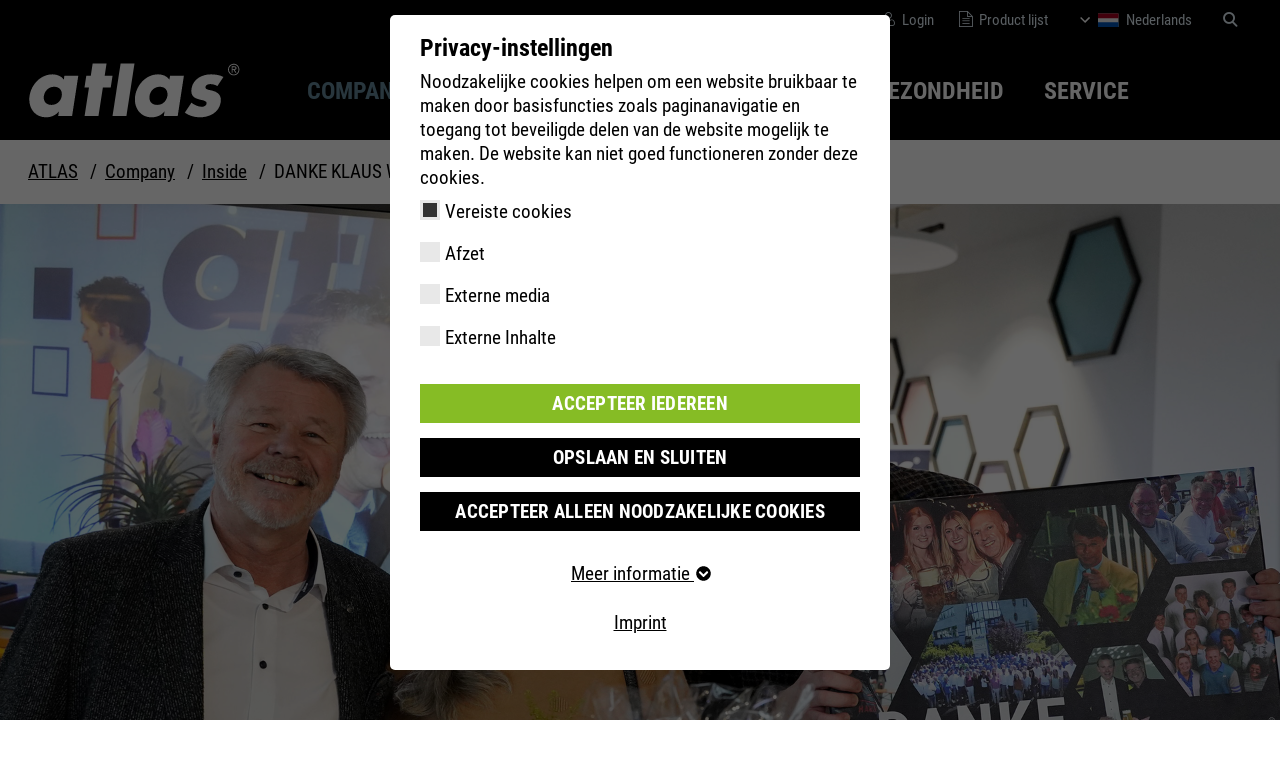

--- FILE ---
content_type: image/svg+xml
request_url: https://www.atlasschuhe.de/_assets/fa752596ebfb7716f99e75c02bd99602/Images/Icons/icon-xing.svg
body_size: 202
content:
<svg xmlns="http://www.w3.org/2000/svg" width="47" height="47"  viewBox="-10 -7 47 47">
  <path id="xing-logo" d="M38.392,11.067V31.8a6.341,6.341,0,0,1-6.267,6.267H11.467a6.025,6.025,0,0,1-4.41-1.857A6.025,6.025,0,0,1,5.2,31.8V11.067a6.025,6.025,0,0,1,1.857-4.41A6.025,6.025,0,0,1,11.467,4.8H32.125a6.025,6.025,0,0,1,4.41,1.857A6.025,6.025,0,0,1,38.392,11.067Zm-18.414,7.5s-.928-1.625-2.708-4.8a1.364,1.364,0,0,0-1.161-.7H12.163a.6.6,0,0,0-.542.232.848.848,0,0,0,0,.619l2.708,4.642h0l-4.255,7.5a.471.471,0,0,0,0,.619.651.651,0,0,0,.542.309h4.023c.464,0,.774-.232,1.083-.774ZM33.44,7.817a.6.6,0,0,0-.542-.232H28.875c-.464,0-.774.232-1.083.774l-8.82,15.706s1.934,3.482,5.648,10.368a1.3,1.3,0,0,0,1.161.774h3.946a.6.6,0,0,0,.542-.232.848.848,0,0,0,0-.619L24.62,24.065h0L33.44,8.436A.471.471,0,0,0,33.44,7.817Z" transform="translate(-5.2 -4.801)" fill="#FFFFFF"/>

</svg>
